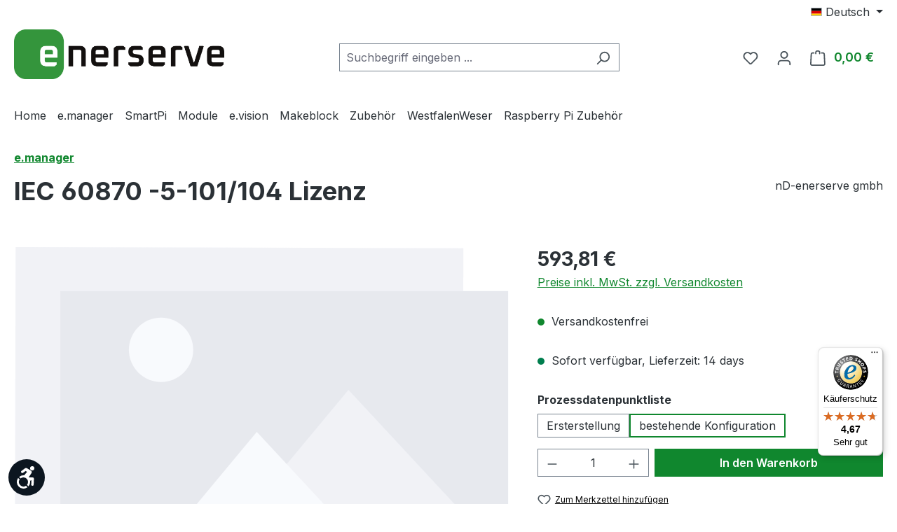

--- FILE ---
content_type: text/javascript
request_url: https://widgets.trustedshops.com/js/XDA46E34AFD5DB685273D1AA65B9093C9.js
body_size: 1242
content:
((e,t)=>{const a={shopInfo:{tsId:"XDA46E34AFD5DB685273D1AA65B9093C9",name:"shop.enerserve.eu",url:"shop.enerserve.eu",language:"de",targetMarket:"DEU",ratingVariant:"WIDGET",eTrustedIds:{accountId:"acc-9cdddfee-eb62-4724-90d3-531d74237cda",channelId:"chl-d9ba0072-b19a-4c31-86fa-a1197599a99b"},buyerProtection:{certificateType:"CLASSIC",certificateState:"PRODUCTION",mainProtectionCurrency:"EUR",classicProtectionAmount:100,maxProtectionDuration:30,plusProtectionAmount:2e4,basicProtectionAmount:100,firstCertified:"2018-02-05 00:00:00"},reviewSystem:{rating:{averageRating:4.67,averageRatingCount:33,overallRatingCount:177,distribution:{oneStar:0,twoStars:1,threeStars:1,fourStars:6,fiveStars:25}},reviews:[{average:5,rawChangeDate:"2025-12-02T11:23:23.000Z",changeDate:"2.12.2025",transactionDate:"25.11.2025"},{average:5,rawChangeDate:"2025-11-29T16:28:32.000Z",changeDate:"29.11.2025",transactionDate:"8.11.2025"},{average:4,rawChangeDate:"2025-11-26T15:36:38.000Z",changeDate:"26.11.2025",transactionDate:"19.11.2025"}]},features:["GUARANTEE_RECOG_CLASSIC_INTEGRATION","SHOP_CONSUMER_MEMBERSHIP","DISABLE_REVIEWREQUEST_SENDING","MARS_EVENTS","MARS_REVIEWS","MARS_PUBLIC_QUESTIONNAIRE","MARS_QUESTIONNAIRE"],consentManagementType:"OFF",urls:{profileUrl:"https://www.trustedshops.de/bewertung/info_XDA46E34AFD5DB685273D1AA65B9093C9.html",profileUrlLegalSection:"https://www.trustedshops.de/bewertung/info_XDA46E34AFD5DB685273D1AA65B9093C9.html#legal-info",reviewLegalUrl:"https://help.etrusted.com/hc/de/articles/23970864566162"},contractStartDate:"2018-01-23 00:00:00",shopkeeper:{name:"nD-Enerserve GmbH",street:"Max-von-Laue-Str. 19",country:"DE",city:"Hemmingen",zip:"30966"},displayVariant:"full",variant:"full",twoLetterCountryCode:"DE"},"process.env":{STAGE:"prod"},externalConfig:{trustbadgeScriptUrl:"https://widgets.trustedshops.com/assets/trustbadge.js",cdnDomain:"widgets.trustedshops.com"},elementIdSuffix:"-98e3dadd90eb493088abdc5597a70810",buildTimestamp:"2026-01-23T05:24:29.129Z",buildStage:"prod"},r=a=>{const{trustbadgeScriptUrl:r}=a.externalConfig;let n=t.querySelector(`script[src="${r}"]`);n&&t.body.removeChild(n),n=t.createElement("script"),n.src=r,n.charset="utf-8",n.setAttribute("data-type","trustbadge-business-logic"),n.onerror=()=>{throw new Error(`The Trustbadge script could not be loaded from ${r}. Have you maybe selected an invalid TSID?`)},n.onload=()=>{e.trustbadge?.load(a)},t.body.appendChild(n)};"complete"===t.readyState?r(a):e.addEventListener("load",(()=>{r(a)}))})(window,document);